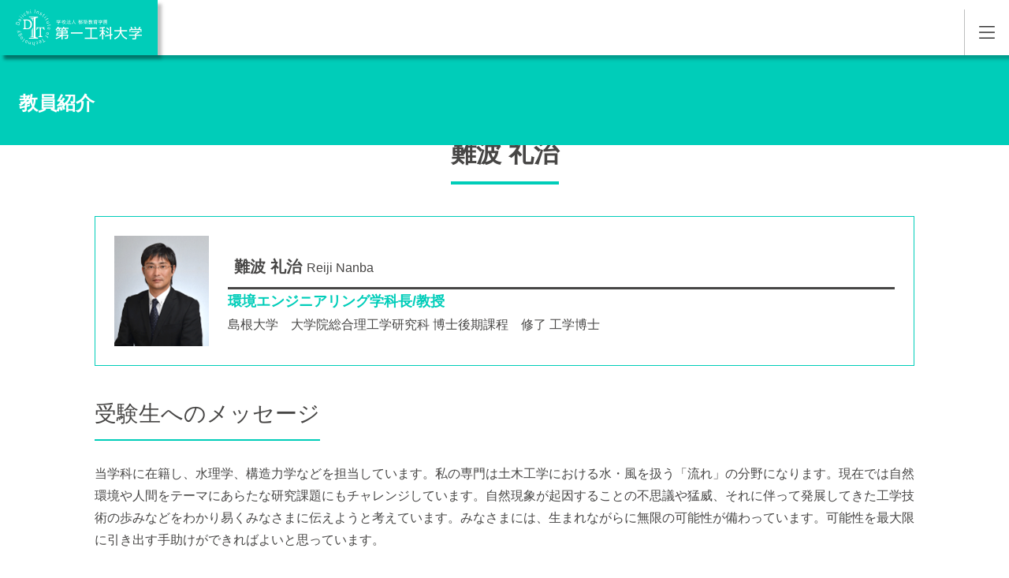

--- FILE ---
content_type: text/html; charset=UTF-8
request_url: https://kagoshima.daiichi-koudai.ac.jp/faculty_info/engineering/natural_evm-2/reiji_nanba/
body_size: 11858
content:


<!DOCTYPE html>
<html lang="ja">

<head prefix="og: https://ogp.me/ns# fb: https://ogp.me/ns/fb# website: https://ogp.me/ns/website#">
	<!-- Google Tag Manager -->
	<script>
		(function(w, d, s, l, i) {
			w[l] = w[l] || [];
			w[l].push({
				'gtm.start': new Date().getTime(),
				event: 'gtm.js'
			});
			var f = d.getElementsByTagName(s)[0],
				j = d.createElement(s),
				dl = l != 'dataLayer' ? '&l=' + l : '';
			j.async = true;
			j.src =
				'https://www.googletagmanager.com/gtm.js?id=' + i + dl;
			f.parentNode.insertBefore(j, f);
		})(window, document, 'script', 'dataLayer', 'GTM-WFRXT5B');
	</script>
	<!-- End Google Tag Manager -->

	<!-- Google Tag Manager -->
	<script>
		(function(w, d, s, l, i) {
			w[l] = w[l] || [];
			w[l].push({
				'gtm.start': new Date().getTime(),
				event: 'gtm.js'
			});
			var f = d.getElementsByTagName(s)[0],
				j = d.createElement(s),
				dl = l != 'dataLayer' ? '&l=' + l : '';
			j.async = true;
			j.src =
				'https://www.googletagmanager.com/gtm.js?id=' + i + dl;
			f.parentNode.insertBefore(j, f);
		})(window, document, 'script', 'dataLayer', 'GTM-5RLXXQ5');
	</script>
	<!-- End Google Tag Manager -->
	<link rel="stylesheet" href="https://cdnjs.cloudflare.com/ajax/libs/Swiper/4.5.1/css/swiper.css">
	<script src="https://ajaxzip3.github.io/ajaxzip3.js" charset="UTF-8"></script>
	<script type="text/javascript">
		var _gaq = _gaq || [];
		_gaq.push(['_setAccount', 'UA-15412391-4']);
		_gaq.push(['_trackPageview']);
		(function() {
			var ga = document.createElement('script');
			ga.type = 'text/javascript';
			ga.async = true;
			ga.src = ('https:' == document.location.protocol ? 'https://ssl' : 'http://www') + '.google-analytics.com/ga.js';
			var s = document.getElementsByTagName('script')[0];
			s.parentNode.insertBefore(ga, s);
		})();
	</script>


	<meta charset="UTF-8" />
	<meta name="viewport" content="width=device-width, initial-scale=1" />
	<meta name="description" content="「ものづくり」でオンリーワンへ。有能で幅広い知識を備えた「技術者」、そして個性あふれる「人間」の育成に情熱を注ぎ、未来志向のテクノロジーで限りない夢を結実させる。これが第一工科大学の理念です。">
	<meta name="format-detection" content="telephone=no">
	<link rel="preconnect dns-prefetch" href="https://fonts.gstatic.com/" crossorigin>
	<link href="https://fonts.googleapis.com/css2?family=Shippori+Mincho&display=swap" rel="stylesheet" />
	<!-- ファビコンの設定 -->
	<link rel="shortcut icon" href="https://kagoshima.daiichi-koudai.ac.jp/wp-content/themes/daiichi_koudai_kagoshima/img/favicon.ico">
	<!-- スマホ用アイコン -->
	<link rel="apple-touch-icon" sizes="180x180" href="https://kagoshima.daiichi-koudai.ac.jp/wp-content/themes/daiichi_koudai_kagoshima/images/apple-touch-icon.png">
	<!-- OGP設定 -->
	<meta property="og:locale" content="ja_JP">
	<meta property="og:url" content="https://kagoshima.daiichi-koudai.ac.jp/">
			<meta property="og:title" content="難波 礼治 ｜ 学校法人 都築教育学園 第一工科大学 | 鹿児島　">
		<meta property="og:image" content="https://kagoshima.daiichi-koudai.ac.jp/wp-content/themes/daiichi_koudai_kagoshima/img/ogp_kagoshima.png">
		<meta property="og:type" content="website">
	<meta property="og:description" content="「ものづくり」でオンリーワンへ。有能で幅広い知識を備えた「技術者」、そして個性あふれる「人間」の育成に情熱を注ぎ、未来志向のテクノロジーで限りない夢を結実させる。これが第一工科大学の理念です。">

	<meta property="og:image:alt" content="学校法人 都築教育学園 第一工科大学 | 鹿児島">
	<meta property="og:site_name" content="学校法人 都築教育学園 第一工科大学 | 鹿児島">
	<meta name="twitter:card" content="summary_large_image">

	<title>難波 礼治 ｜ 学校法人 都築教育学園 第一工科大学 | 鹿児島　</title>
	<script src="https://cdnjs.cloudflare.com/ajax/libs/Swiper/4.5.1/js/swiper.js"></script>
	<meta name='robots' content='max-image-preview:large' />
<link rel='dns-prefetch' href='//kagoshima.daiichi-koudai.ac.jp' />
<script type="text/javascript">
/* <![CDATA[ */
window._wpemojiSettings = {"baseUrl":"https:\/\/s.w.org\/images\/core\/emoji\/15.0.3\/72x72\/","ext":".png","svgUrl":"https:\/\/s.w.org\/images\/core\/emoji\/15.0.3\/svg\/","svgExt":".svg","source":{"concatemoji":"https:\/\/kagoshima.daiichi-koudai.ac.jp\/wp-includes\/js\/wp-emoji-release.min.js?ver=6.5.3"}};
/*! This file is auto-generated */
!function(i,n){var o,s,e;function c(e){try{var t={supportTests:e,timestamp:(new Date).valueOf()};sessionStorage.setItem(o,JSON.stringify(t))}catch(e){}}function p(e,t,n){e.clearRect(0,0,e.canvas.width,e.canvas.height),e.fillText(t,0,0);var t=new Uint32Array(e.getImageData(0,0,e.canvas.width,e.canvas.height).data),r=(e.clearRect(0,0,e.canvas.width,e.canvas.height),e.fillText(n,0,0),new Uint32Array(e.getImageData(0,0,e.canvas.width,e.canvas.height).data));return t.every(function(e,t){return e===r[t]})}function u(e,t,n){switch(t){case"flag":return n(e,"\ud83c\udff3\ufe0f\u200d\u26a7\ufe0f","\ud83c\udff3\ufe0f\u200b\u26a7\ufe0f")?!1:!n(e,"\ud83c\uddfa\ud83c\uddf3","\ud83c\uddfa\u200b\ud83c\uddf3")&&!n(e,"\ud83c\udff4\udb40\udc67\udb40\udc62\udb40\udc65\udb40\udc6e\udb40\udc67\udb40\udc7f","\ud83c\udff4\u200b\udb40\udc67\u200b\udb40\udc62\u200b\udb40\udc65\u200b\udb40\udc6e\u200b\udb40\udc67\u200b\udb40\udc7f");case"emoji":return!n(e,"\ud83d\udc26\u200d\u2b1b","\ud83d\udc26\u200b\u2b1b")}return!1}function f(e,t,n){var r="undefined"!=typeof WorkerGlobalScope&&self instanceof WorkerGlobalScope?new OffscreenCanvas(300,150):i.createElement("canvas"),a=r.getContext("2d",{willReadFrequently:!0}),o=(a.textBaseline="top",a.font="600 32px Arial",{});return e.forEach(function(e){o[e]=t(a,e,n)}),o}function t(e){var t=i.createElement("script");t.src=e,t.defer=!0,i.head.appendChild(t)}"undefined"!=typeof Promise&&(o="wpEmojiSettingsSupports",s=["flag","emoji"],n.supports={everything:!0,everythingExceptFlag:!0},e=new Promise(function(e){i.addEventListener("DOMContentLoaded",e,{once:!0})}),new Promise(function(t){var n=function(){try{var e=JSON.parse(sessionStorage.getItem(o));if("object"==typeof e&&"number"==typeof e.timestamp&&(new Date).valueOf()<e.timestamp+604800&&"object"==typeof e.supportTests)return e.supportTests}catch(e){}return null}();if(!n){if("undefined"!=typeof Worker&&"undefined"!=typeof OffscreenCanvas&&"undefined"!=typeof URL&&URL.createObjectURL&&"undefined"!=typeof Blob)try{var e="postMessage("+f.toString()+"("+[JSON.stringify(s),u.toString(),p.toString()].join(",")+"));",r=new Blob([e],{type:"text/javascript"}),a=new Worker(URL.createObjectURL(r),{name:"wpTestEmojiSupports"});return void(a.onmessage=function(e){c(n=e.data),a.terminate(),t(n)})}catch(e){}c(n=f(s,u,p))}t(n)}).then(function(e){for(var t in e)n.supports[t]=e[t],n.supports.everything=n.supports.everything&&n.supports[t],"flag"!==t&&(n.supports.everythingExceptFlag=n.supports.everythingExceptFlag&&n.supports[t]);n.supports.everythingExceptFlag=n.supports.everythingExceptFlag&&!n.supports.flag,n.DOMReady=!1,n.readyCallback=function(){n.DOMReady=!0}}).then(function(){return e}).then(function(){var e;n.supports.everything||(n.readyCallback(),(e=n.source||{}).concatemoji?t(e.concatemoji):e.wpemoji&&e.twemoji&&(t(e.twemoji),t(e.wpemoji)))}))}((window,document),window._wpemojiSettings);
/* ]]> */
</script>
<link rel='stylesheet' id='gtranslate-style-css' href='https://kagoshima.daiichi-koudai.ac.jp/wp-content/plugins/gtranslate/gtranslate-style24.css?ver=6.5.3' type='text/css' media='all' />
<style id='wp-emoji-styles-inline-css' type='text/css'>

	img.wp-smiley, img.emoji {
		display: inline !important;
		border: none !important;
		box-shadow: none !important;
		height: 1em !important;
		width: 1em !important;
		margin: 0 0.07em !important;
		vertical-align: -0.1em !important;
		background: none !important;
		padding: 0 !important;
	}
</style>
<link rel='stylesheet' id='wp-block-library-css' href='https://kagoshima.daiichi-koudai.ac.jp/wp-includes/css/dist/block-library/style.min.css?ver=6.5.3' type='text/css' media='all' />
<style id='classic-theme-styles-inline-css' type='text/css'>
/*! This file is auto-generated */
.wp-block-button__link{color:#fff;background-color:#32373c;border-radius:9999px;box-shadow:none;text-decoration:none;padding:calc(.667em + 2px) calc(1.333em + 2px);font-size:1.125em}.wp-block-file__button{background:#32373c;color:#fff;text-decoration:none}
</style>
<style id='global-styles-inline-css' type='text/css'>
body{--wp--preset--color--black: #000000;--wp--preset--color--cyan-bluish-gray: #abb8c3;--wp--preset--color--white: #ffffff;--wp--preset--color--pale-pink: #f78da7;--wp--preset--color--vivid-red: #cf2e2e;--wp--preset--color--luminous-vivid-orange: #ff6900;--wp--preset--color--luminous-vivid-amber: #fcb900;--wp--preset--color--light-green-cyan: #7bdcb5;--wp--preset--color--vivid-green-cyan: #00d084;--wp--preset--color--pale-cyan-blue: #8ed1fc;--wp--preset--color--vivid-cyan-blue: #0693e3;--wp--preset--color--vivid-purple: #9b51e0;--wp--preset--gradient--vivid-cyan-blue-to-vivid-purple: linear-gradient(135deg,rgba(6,147,227,1) 0%,rgb(155,81,224) 100%);--wp--preset--gradient--light-green-cyan-to-vivid-green-cyan: linear-gradient(135deg,rgb(122,220,180) 0%,rgb(0,208,130) 100%);--wp--preset--gradient--luminous-vivid-amber-to-luminous-vivid-orange: linear-gradient(135deg,rgba(252,185,0,1) 0%,rgba(255,105,0,1) 100%);--wp--preset--gradient--luminous-vivid-orange-to-vivid-red: linear-gradient(135deg,rgba(255,105,0,1) 0%,rgb(207,46,46) 100%);--wp--preset--gradient--very-light-gray-to-cyan-bluish-gray: linear-gradient(135deg,rgb(238,238,238) 0%,rgb(169,184,195) 100%);--wp--preset--gradient--cool-to-warm-spectrum: linear-gradient(135deg,rgb(74,234,220) 0%,rgb(151,120,209) 20%,rgb(207,42,186) 40%,rgb(238,44,130) 60%,rgb(251,105,98) 80%,rgb(254,248,76) 100%);--wp--preset--gradient--blush-light-purple: linear-gradient(135deg,rgb(255,206,236) 0%,rgb(152,150,240) 100%);--wp--preset--gradient--blush-bordeaux: linear-gradient(135deg,rgb(254,205,165) 0%,rgb(254,45,45) 50%,rgb(107,0,62) 100%);--wp--preset--gradient--luminous-dusk: linear-gradient(135deg,rgb(255,203,112) 0%,rgb(199,81,192) 50%,rgb(65,88,208) 100%);--wp--preset--gradient--pale-ocean: linear-gradient(135deg,rgb(255,245,203) 0%,rgb(182,227,212) 50%,rgb(51,167,181) 100%);--wp--preset--gradient--electric-grass: linear-gradient(135deg,rgb(202,248,128) 0%,rgb(113,206,126) 100%);--wp--preset--gradient--midnight: linear-gradient(135deg,rgb(2,3,129) 0%,rgb(40,116,252) 100%);--wp--preset--font-size--small: 13px;--wp--preset--font-size--medium: 20px;--wp--preset--font-size--large: 36px;--wp--preset--font-size--x-large: 42px;--wp--preset--spacing--20: 0.44rem;--wp--preset--spacing--30: 0.67rem;--wp--preset--spacing--40: 1rem;--wp--preset--spacing--50: 1.5rem;--wp--preset--spacing--60: 2.25rem;--wp--preset--spacing--70: 3.38rem;--wp--preset--spacing--80: 5.06rem;--wp--preset--shadow--natural: 6px 6px 9px rgba(0, 0, 0, 0.2);--wp--preset--shadow--deep: 12px 12px 50px rgba(0, 0, 0, 0.4);--wp--preset--shadow--sharp: 6px 6px 0px rgba(0, 0, 0, 0.2);--wp--preset--shadow--outlined: 6px 6px 0px -3px rgba(255, 255, 255, 1), 6px 6px rgba(0, 0, 0, 1);--wp--preset--shadow--crisp: 6px 6px 0px rgba(0, 0, 0, 1);}:where(.is-layout-flex){gap: 0.5em;}:where(.is-layout-grid){gap: 0.5em;}body .is-layout-flex{display: flex;}body .is-layout-flex{flex-wrap: wrap;align-items: center;}body .is-layout-flex > *{margin: 0;}body .is-layout-grid{display: grid;}body .is-layout-grid > *{margin: 0;}:where(.wp-block-columns.is-layout-flex){gap: 2em;}:where(.wp-block-columns.is-layout-grid){gap: 2em;}:where(.wp-block-post-template.is-layout-flex){gap: 1.25em;}:where(.wp-block-post-template.is-layout-grid){gap: 1.25em;}.has-black-color{color: var(--wp--preset--color--black) !important;}.has-cyan-bluish-gray-color{color: var(--wp--preset--color--cyan-bluish-gray) !important;}.has-white-color{color: var(--wp--preset--color--white) !important;}.has-pale-pink-color{color: var(--wp--preset--color--pale-pink) !important;}.has-vivid-red-color{color: var(--wp--preset--color--vivid-red) !important;}.has-luminous-vivid-orange-color{color: var(--wp--preset--color--luminous-vivid-orange) !important;}.has-luminous-vivid-amber-color{color: var(--wp--preset--color--luminous-vivid-amber) !important;}.has-light-green-cyan-color{color: var(--wp--preset--color--light-green-cyan) !important;}.has-vivid-green-cyan-color{color: var(--wp--preset--color--vivid-green-cyan) !important;}.has-pale-cyan-blue-color{color: var(--wp--preset--color--pale-cyan-blue) !important;}.has-vivid-cyan-blue-color{color: var(--wp--preset--color--vivid-cyan-blue) !important;}.has-vivid-purple-color{color: var(--wp--preset--color--vivid-purple) !important;}.has-black-background-color{background-color: var(--wp--preset--color--black) !important;}.has-cyan-bluish-gray-background-color{background-color: var(--wp--preset--color--cyan-bluish-gray) !important;}.has-white-background-color{background-color: var(--wp--preset--color--white) !important;}.has-pale-pink-background-color{background-color: var(--wp--preset--color--pale-pink) !important;}.has-vivid-red-background-color{background-color: var(--wp--preset--color--vivid-red) !important;}.has-luminous-vivid-orange-background-color{background-color: var(--wp--preset--color--luminous-vivid-orange) !important;}.has-luminous-vivid-amber-background-color{background-color: var(--wp--preset--color--luminous-vivid-amber) !important;}.has-light-green-cyan-background-color{background-color: var(--wp--preset--color--light-green-cyan) !important;}.has-vivid-green-cyan-background-color{background-color: var(--wp--preset--color--vivid-green-cyan) !important;}.has-pale-cyan-blue-background-color{background-color: var(--wp--preset--color--pale-cyan-blue) !important;}.has-vivid-cyan-blue-background-color{background-color: var(--wp--preset--color--vivid-cyan-blue) !important;}.has-vivid-purple-background-color{background-color: var(--wp--preset--color--vivid-purple) !important;}.has-black-border-color{border-color: var(--wp--preset--color--black) !important;}.has-cyan-bluish-gray-border-color{border-color: var(--wp--preset--color--cyan-bluish-gray) !important;}.has-white-border-color{border-color: var(--wp--preset--color--white) !important;}.has-pale-pink-border-color{border-color: var(--wp--preset--color--pale-pink) !important;}.has-vivid-red-border-color{border-color: var(--wp--preset--color--vivid-red) !important;}.has-luminous-vivid-orange-border-color{border-color: var(--wp--preset--color--luminous-vivid-orange) !important;}.has-luminous-vivid-amber-border-color{border-color: var(--wp--preset--color--luminous-vivid-amber) !important;}.has-light-green-cyan-border-color{border-color: var(--wp--preset--color--light-green-cyan) !important;}.has-vivid-green-cyan-border-color{border-color: var(--wp--preset--color--vivid-green-cyan) !important;}.has-pale-cyan-blue-border-color{border-color: var(--wp--preset--color--pale-cyan-blue) !important;}.has-vivid-cyan-blue-border-color{border-color: var(--wp--preset--color--vivid-cyan-blue) !important;}.has-vivid-purple-border-color{border-color: var(--wp--preset--color--vivid-purple) !important;}.has-vivid-cyan-blue-to-vivid-purple-gradient-background{background: var(--wp--preset--gradient--vivid-cyan-blue-to-vivid-purple) !important;}.has-light-green-cyan-to-vivid-green-cyan-gradient-background{background: var(--wp--preset--gradient--light-green-cyan-to-vivid-green-cyan) !important;}.has-luminous-vivid-amber-to-luminous-vivid-orange-gradient-background{background: var(--wp--preset--gradient--luminous-vivid-amber-to-luminous-vivid-orange) !important;}.has-luminous-vivid-orange-to-vivid-red-gradient-background{background: var(--wp--preset--gradient--luminous-vivid-orange-to-vivid-red) !important;}.has-very-light-gray-to-cyan-bluish-gray-gradient-background{background: var(--wp--preset--gradient--very-light-gray-to-cyan-bluish-gray) !important;}.has-cool-to-warm-spectrum-gradient-background{background: var(--wp--preset--gradient--cool-to-warm-spectrum) !important;}.has-blush-light-purple-gradient-background{background: var(--wp--preset--gradient--blush-light-purple) !important;}.has-blush-bordeaux-gradient-background{background: var(--wp--preset--gradient--blush-bordeaux) !important;}.has-luminous-dusk-gradient-background{background: var(--wp--preset--gradient--luminous-dusk) !important;}.has-pale-ocean-gradient-background{background: var(--wp--preset--gradient--pale-ocean) !important;}.has-electric-grass-gradient-background{background: var(--wp--preset--gradient--electric-grass) !important;}.has-midnight-gradient-background{background: var(--wp--preset--gradient--midnight) !important;}.has-small-font-size{font-size: var(--wp--preset--font-size--small) !important;}.has-medium-font-size{font-size: var(--wp--preset--font-size--medium) !important;}.has-large-font-size{font-size: var(--wp--preset--font-size--large) !important;}.has-x-large-font-size{font-size: var(--wp--preset--font-size--x-large) !important;}
.wp-block-navigation a:where(:not(.wp-element-button)){color: inherit;}
:where(.wp-block-post-template.is-layout-flex){gap: 1.25em;}:where(.wp-block-post-template.is-layout-grid){gap: 1.25em;}
:where(.wp-block-columns.is-layout-flex){gap: 2em;}:where(.wp-block-columns.is-layout-grid){gap: 2em;}
.wp-block-pullquote{font-size: 1.5em;line-height: 1.6;}
</style>
<link rel='stylesheet' id='contact-form-7-css' href='https://kagoshima.daiichi-koudai.ac.jp/wp-content/plugins/contact-form-7/includes/css/styles.css?ver=5.9.3' type='text/css' media='all' />
<link rel='stylesheet' id='reset-css' href='https://kagoshima.daiichi-koudai.ac.jp/wp-content/themes/daiichi_koudai_kagoshima/html5reset.css?ver=6.5.3' type='text/css' media='all' />
<link rel='stylesheet' id='main-css' href='https://kagoshima.daiichi-koudai.ac.jp/wp-content/themes/daiichi_koudai_kagoshima/style.css?ver=6.5.3' type='text/css' media='all' />
<link rel='stylesheet' id='static-style-css' href='https://kagoshima.daiichi-koudai.ac.jp/wp-content/themes/daiichi_koudai_kagoshima/style_new.css?ver=6.5.3' type='text/css' media='all' />
<script type="text/javascript" src="https://kagoshima.daiichi-koudai.ac.jp/wp-includes/js/jquery/jquery.min.js?ver=3.7.1" id="jquery-core-js"></script>
<script type="text/javascript" src="https://kagoshima.daiichi-koudai.ac.jp/wp-includes/js/jquery/jquery-migrate.min.js?ver=3.4.1" id="jquery-migrate-js"></script>
<script type="text/javascript" src="https://kagoshima.daiichi-koudai.ac.jp/wp-content/themes/daiichi_koudai_kagoshima/js/jquery.js?ver=6.5.3" id="jquery-js-js"></script>
<script type="text/javascript" src="https://kagoshima.daiichi-koudai.ac.jp/wp-content/themes/daiichi_koudai_kagoshima/js/main.js?ver=2024040101212" id="main-js-js"></script>
<script type="text/javascript" src="https://kagoshima.daiichi-koudai.ac.jp/wp-content/themes/daiichi_koudai_kagoshima/js/turn.min.js?ver=20211119181755" id="turn-js-js"></script>
<script type="text/javascript" src="https://kagoshima.daiichi-koudai.ac.jp/wp-content/themes/daiichi_koudai_kagoshima/js/pamphlet.js?ver=2024042474735" id="pamphlet-js-js"></script>
<script type="text/javascript" src="https://kagoshima.daiichi-koudai.ac.jp/wp-content/themes/daiichi_koudai_kagoshima/js/lp.js?ver=2023060293214" id="lp.js-js"></script>
<link rel="https://api.w.org/" href="https://kagoshima.daiichi-koudai.ac.jp/wp-json/" /><link rel="alternate" type="application/json" href="https://kagoshima.daiichi-koudai.ac.jp/wp-json/wp/v2/pages/150" /><link rel="EditURI" type="application/rsd+xml" title="RSD" href="https://kagoshima.daiichi-koudai.ac.jp/xmlrpc.php?rsd" />
<meta name="generator" content="WordPress 6.5.3" />
<link rel="canonical" href="https://kagoshima.daiichi-koudai.ac.jp/faculty_info/engineering/natural_evm-2/reiji_nanba/" />
<link rel='shortlink' href='https://kagoshima.daiichi-koudai.ac.jp/?p=150' />
<link rel="alternate" type="application/json+oembed" href="https://kagoshima.daiichi-koudai.ac.jp/wp-json/oembed/1.0/embed?url=https%3A%2F%2Fkagoshima.daiichi-koudai.ac.jp%2Ffaculty_info%2Fengineering%2Fnatural_evm-2%2Freiji_nanba%2F" />
<link rel="alternate" type="text/xml+oembed" href="https://kagoshima.daiichi-koudai.ac.jp/wp-json/oembed/1.0/embed?url=https%3A%2F%2Fkagoshima.daiichi-koudai.ac.jp%2Ffaculty_info%2Fengineering%2Fnatural_evm-2%2Freiji_nanba%2F&#038;format=xml" />
<style type="text/css">.broken_link, a.broken_link {
	text-decoration: line-through;
}</style>	</head>


<body class="page-template page-template-page-kyoin page-template-page-kyoin-php page page-id-150 page-child parent-pageid-91">
	<!-- Google Tag Manager (noscript) -->
	<noscript><iframe src="https://www.googletagmanager.com/ns.html?id=GTM-WFRXT5B" height="0" width="0" style="display:none;visibility:hidden"></iframe></noscript>
	<!-- End Google Tag Manager (noscript) -->

	<!-- Google Tag Manager (noscript) -->
	<noscript><iframe src="https://www.googletagmanager.com/ns.html?id=GTM-5RLXXQ5" height="0" width="0" style="display:none;visibility:hidden"></iframe></noscript>
	<!-- End Google Tag Manager (noscript) -->
		<header id="site_header">
		<div class="fix_wrapper">
			<div class="upper">
				<h1><a href="https://kagoshima.daiichi-koudai.ac.jp/">学校法人 都築教育学園 第一工科大学</a></h1>
				<nav id="header_global_nav" class="fixed">
					<div id="header_nav">
						<a id="house_search" href="https://kagoshima.daiichi-koudai.ac.jp/search" class="dn house">検索</a>
						<ul>
							<li><a href="https://kagoshima.daiichi-koudai.ac.jp/examinee/">受験生の方</a></li>
							<li><a href="https://kagoshima.daiichi-koudai.ac.jp/bulletin_board/">在学生の方</a></li>
							<li><a href="https://kagoshima.daiichi-koudai.ac.jp/alumnus">卒業生の方</a></li>
							<li><a href="https://kagoshima.daiichi-koudai.ac.jp/findwork/corporate/">一般・企業の方</a></li>
							<li><a href="https://kagoshima.daiichi-koudai.ac.jp/staff_only/">学内教職員用</a></li>
							<li><a href="https://kagoshima.daiichi-koudai.ac.jp/contact">お問い合わせ</a></li>
						</ul>
						<ul id="grey_nav">
							<li><a href="https://kagoshima.daiichi-koudai.ac.jp/college-guide">大学案内</a></li>
							<li><a href="https://kagoshima.daiichi-koudai.ac.jp/exam">入試・オープンキャンパス</a></li>
							<li><a href="https://kagoshima.daiichi-koudai.ac.jp/faculty_info">学部・学科</a>
							<li>
							<li><a href="https://kagoshima.daiichi-koudai.ac.jp/findwork">就職状況</a></li>
							<li><a href="https://kagoshima.daiichi-koudai.ac.jp/campuslife">キャンパスナビ</a></li>
							<li><a href="https://kagoshima.daiichi-koudai.ac.jp/education-2">附属施設</a></li>
						</ul>
					</div>
					<div class="sab_nav">
						<div class="up"><a id="spMenuBtn" href="#" href="#headerMenu">MENU</a></div>
						<div class="under">
							<a id="search" href="https://kagoshima.daiichi-koudai.ac.jp/search" class="r_buttons">検索</a>
							<div class="translate_cover r_buttons">
								<a id="translate_button" href="#translate_area">翻訳する</a>
								<div id="translate_area"><!-- GTranslate: https://gtranslate.io/ -->
<a href="#" onclick="doGTranslate('ja|ja');return false;" title="日本語" class="glink nturl notranslate">日本語</a> <a href="#" onclick="doGTranslate('ja|en');return false;" title="English" class="glink nturl notranslate">English</a> <a href="#" onclick="doGTranslate('ja|zh-CN');return false;" title="简体中文" class="glink nturl notranslate">简体中文</a> <a href="#" onclick="doGTranslate('ja|zh-TW');return false;" title="繁體中文" class="glink nturl notranslate">繁體中文</a> <a href="#" onclick="doGTranslate('ja|ko');return false;" title="한국어" class="glink nturl notranslate">한국어</a> <a href="#" onclick="doGTranslate('ja|vi');return false;" title="Tiếng Việt" class="glink nturl notranslate">Tiếng Việt</a> <a href="#" onclick="doGTranslate('ja|id');return false;" title="Bahasa Indonesia" class="glink nturl notranslate">Bahasa Indonesia</a> <a href="#" onclick="doGTranslate('ja|tl');return false;" title="Filipino" class="glink nturl notranslate">Filipino</a> <style>#goog-gt-tt{display:none!important;}.goog-te-banner-frame{display:none!important;}.goog-te-menu-value:hover{text-decoration:none!important;}.goog-text-highlight{background-color:transparent!important;box-shadow:none!important;}body{top:0!important;}#google_translate_element2{display:none!important;}</style>
<div id="google_translate_element2"></div>
<script>function googleTranslateElementInit2() {new google.translate.TranslateElement({pageLanguage: 'ja',autoDisplay: false}, 'google_translate_element2');}if(!window.gt_translate_script){window.gt_translate_script=document.createElement('script');gt_translate_script.src='https://translate.google.com/translate_a/element.js?cb=googleTranslateElementInit2';document.body.appendChild(gt_translate_script);}</script>

<script>
function GTranslateGetCurrentLang() {var keyValue = document['cookie'].match('(^|;) ?googtrans=([^;]*)(;|$)');return keyValue ? keyValue[2].split('/')[2] : null;}
function GTranslateFireEvent(element,event){try{if(document.createEventObject){var evt=document.createEventObject();element.fireEvent('on'+event,evt)}else{var evt=document.createEvent('HTMLEvents');evt.initEvent(event,true,true);element.dispatchEvent(evt)}}catch(e){}}
function doGTranslate(lang_pair){if(lang_pair.value)lang_pair=lang_pair.value;if(lang_pair=='')return;var lang=lang_pair.split('|')[1];if(GTranslateGetCurrentLang() == null && lang == lang_pair.split('|')[0])return;if(typeof ga=='function'){ga('send', 'event', 'GTranslate', lang, location.hostname+location.pathname+location.search);}var teCombo;var sel=document.getElementsByTagName('select');for(var i=0;i<sel.length;i++)if(sel[i].className.indexOf('goog-te-combo')!=-1){teCombo=sel[i];break;}if(document.getElementById('google_translate_element2')==null||document.getElementById('google_translate_element2').innerHTML.length==0||teCombo.length==0||teCombo.innerHTML.length==0){setTimeout(function(){doGTranslate(lang_pair)},500)}else{teCombo.value=lang;GTranslateFireEvent(teCombo,'change');GTranslateFireEvent(teCombo,'change')}}
</script>
</div>
							</div>
							<a id="request" class="green_btn r_buttons" href="https://kagoshima.daiichi-koudai.ac.jp/request">資料請求</a>
							<a id="web_apply" class="green_btn r_buttons" href="https://daiichi-koudai.campus-p.jp/entry/" target="_blank" rel="noreffer noopener">Web出願</a>
						</div>
					</div>
				</nav>
			</div>
		</div>
				<div class="index_fix_wrapper">
			<nav id="index_nav" class="fixed">
				<h2 id="nav_title">Daiichi Institute of Technology</h2>
				<ul>
					<li><a href="https://kagoshima.daiichi-koudai.ac.jp/college-guide">大学案内</a></li>
					<li><a href="https://kagoshima.daiichi-koudai.ac.jp/exam">入試・オープンキャンパス</a></li>
					<li><a href="https://kagoshima.daiichi-koudai.ac.jp/faculty_info">学部・学科</a></li>
					<li><a href="https://kagoshima.daiichi-koudai.ac.jp/findwork">就職状況</a></li>
					<li><a href="https://kagoshima.daiichi-koudai.ac.jp/campuslife">キャンパスナビ</a></li>
					<li><a href="https://kagoshima.daiichi-koudai.ac.jp/education-2">附属施設</a></li>
				</ul>
			</nav>
		</div>
	</header>
    
    <div id="green_header" class="page_fix_wrapper">
        <nav id="page_title_nav" class="fixed">
            <div>
                <h2 class="page_title">教員紹介</h2>
            </div>
        </nav>
    </div>
    <main id="page">
        <div class="basic">
            <div class="content center" id="teacher">
                <div class="title">
                    <h3>難波 礼治</h3>
                </div>
                <div class="div_teacher_container">
                    <div class="div_teacher_img"><img alt="教員写真" src="https://kagoshima.daiichi-koudai.ac.jp/wp-content/uploads/2024/04/r_nanba.png"/></div>
                  <div class="teacher_detail">
                    <div class="name_container">
                        <h4 class="h4_title">
                          難波 礼治                          <span class="kyouin_en">Reiji Nanba</span>
                        </h4>
                    </div>
                    <dl>
                      <!-- <dt>教員学位</dt> -->
                      <dd class="degree">環境エンジニアリング学科長/教授</dd>
                    </dl>

                    <dl>
                      <!-- <dt>経歴</dt -->
                      <dd>島根大学　大学院総合理工学研究科 博士後期課程　修了 工学博士</dd>
                    </dl>
                  </div>
                </div>
                
<h5 class="wp-block-heading">受験生へのメッセージ</h5>



<p>当学科に在籍し、水理学、構造力学などを担当しています。私の専門は土木工学における水・風を扱う「流れ」の分野になります。現在では自然環境や人間をテーマにあらたな研究課題にもチャレンジしています。自然現象が起因することの不思議や猛威、それに伴って発展してきた工学技術の歩みなどをわかり易くみなさまに伝えようと考えています。みなさまには、生まれながらに無限の可能性が備わっています。可能性を最大限に引き出す手助けができればよいと思っています。</p>



<h5 class="wp-block-heading">教育研究活動</h5>



<h6 class="wp-block-heading">学部専門教育</h6>



<ul>
<li>水理学Ⅰ・Ⅱ</li>



<li>構造力学Ⅰ・Ⅱ</li>



<li>鉄筋コンクリート工学</li>



<li>土木材料学</li>



<li>土木実験<br>など</li>
</ul>



<h6 class="wp-block-heading">卒業研究テーマの紹介</h6>



<ul>
<li>産業教育・工学教育をテーマとした研究</li>



<li>災害時の自律的な社会ネットワーク実現に関わる心理的特徴の考察</li>



<li>鹿児島県における河川の洪水流流速計算と警報システム開発の研究</li>



<li>FEMを用いた構造力学のeラーニングシステムの構築</li>



<li>唾液アミラーゼモニタを使用した感性調査</li>
</ul>



<h5 class="wp-block-heading">教育研究・技術業績 (保有資格等)</h5>



<h6 class="wp-block-heading">近年の教育研究業績 (一部紹介)</h6>



<p>* 研究教育</p>



<p>第一工科大学（難波研究室），福岡県教諭，建設系勤務の卒業生複数名<br>ものづくり進展に関する意見交換およびレポートの蓄積　平成29年度～継続<br><br></p>



<p>* 研究協力</p>



<p>第一工科大学（難波研究室），山野美容芸術短期大学<br>美容・福祉・認知症予防に関してのテーマで研究協力　平成24年～継続<br><br></p>



<ul>
<li>A Proposal for Fault Tree Analysis for Embedded Control Software，CD-ROM Proceedings of the SICE Annual Conference 2018 Nara, Japan, 2018</li>



<li>A Study on Provision of Cosmetic Techniques which Supports Older People，CD-ROM Proceedings of the 5th International Conference on Social Sciences and Business ICSSB-7077 Conference, 2016</li>



<li>Research on Educational Effect of Science Technology Enlightenment Events, CD-ROM Proceedings of Fifth International Symposium on Advances in Technology Education, ISATE2013, 2013</li>



<li>Psychological Aspects on Autonomous Mutually Supportive Network During Disasters－Psychological Investigations on Local Visitors at the Kagoshima Spring‐Water Spot―，Review of Psychology Frontier，RPF Vol.1 No. 1 2012 PP.38-44 www.j-psy.org (c) World Academic Publishing, 2012, Invited paper.</li>



<li>A Effective Usage of Spring-Water and Psychology of Consumer，CD-ROM Proceedings of The Society of Instrument and Control Engineers Annual Conference 2011 SICE2011, 2011など</li>
</ul>



<h6 class="wp-block-heading">過去の教育研究業績 (一部紹介)</h6>



<ul>
<li>風洞実験によるかわらの振動と飛散現象の研究，日本機械学会論文集(B編)，71巻710号(2005-10)，pp23-29．</li>



<li>風洞実験によるかわらの振動と飛散現象の研究　(第2報，かわらの飛散に及ぼす振動の影響)，日本機械学会論文集(B編)，72巻724号(2006-12)，pp207-213．</li>



<li>風洞実験によるかわらの振動と飛散現象の研究　(第3報，強風雨発生装置によるかわら屋根の漏水評価)，日本機械学会論文集(B編)，74巻741号(2008-5)，pp76-82.　など</li>
</ul>



<h6 class="wp-block-heading">著書</h6>



<ul>
<li>中学校技術科指導のための木材加工　第一工科大学　大尾　芳昭　難波礼治　平成23年</li>
</ul>



<h6 class="wp-block-heading">地域貢献活動</h6>



<ul>
<li>霧島市隼人町地区「ものづくり教室，ペットボトルロケット」平成29年1月</li>



<li>霧島市小浜地区「ものづくり教室，ペーパークラフトによる橋梁づくり平成30年11月</li>



<li>教員免許更新講習講師：自然環境工学科講習講座担当　毎年</li>
</ul>



<h6 class="wp-block-heading">職歴</h6>



<p>第一工科大学　工学部　着任　平成20年～<br>鹿児島第一医療リハビリ専門学校 兼任講師（情報学系・音響工学）　平成21～</p>



<h6 class="wp-block-heading">受賞</h6>



<ul>
<li>社団法人土木学会中国四国支部長賞　平成7年</li>



<li>日本産業技術教育学会中国支部第41回大会　学会発表奨励賞<br>鳥取環境大学大学院　髙橋竜弥（共著指導）　平成23年</li>



<li>日本産業技術教育学会九州支部第26回大会　学会発表奨励賞<br>第一工科大学　自然環境工学科　日髙栄作（共著指導）　平成25年</li>
</ul>



<h6 class="wp-block-heading">保有資格</h6>



<ul>
<li>測量士補</li>



<li>中学校専修教員免許状(技術)</li>



<li>高等学校専修教員免許状(工業)</li>
</ul>
            </div>
        </div>
    </main>



<!-- pageFooter -->
<footer>
	<nav id="sns_nav">
		<div class="center">
			<h2>SNS<span class="ja">公式SNS</span></h2>
			<ul>
				<li id="facebook"><a target="_blank" rel="noopener noreferrer" href="https://www.facebook.com/dit.kagoshima/">Facebook</a></li>
				<li id="x"><a target="_blank" rel="noopener noreferrer" href="https://twitter.com/intent/follow?original_referer=http%3A%2F%2Fwww.daiichi-koudai.ac.jp%2Fcampuslife%2Ffb.html&amp;ref_src=twsrc%5Etfw&amp;screen_name=daiichikoudai&amp;tw_p=followbutton">X</a></li>
				<li id="youtube"><a target="_blank" rel="noopener noreferrer" href="https://www.youtube.com/channel/UCO0LbO5P2XBV0T8a2VrH8Rw">YouTube</a></li>
				<li id="instagram"><a target="_blank" rel="noopener noreferrer" href="https://www.instagram.com/daiichi.koudai/">Instagram</a></li>
			</ul>
		</div>
	</nav>

	<div class="center footer">
		<div class="upper">
			<div class="left">
				<h2><a href="https://kagoshima.daiichi-koudai.ac.jp/">学校法人 都築教育学園 第一工科大学</a></h2>
				<ul>
					<li>〒899-4332 鹿児島県霧島市国分中央1-10-2</li>
					<li>Tel. 0995-45-0640（代） <span>Fax. 0995-47-2083</span></li>
					<li>1-10-2 Kokubuchuou, Kirishima City.</li>
					<li>Kagoshima, Japan 899-4332</li>
					<li>Tel.0995-45-0640 Fax.0995-47-2083</li>
				</ul>
			</div>
			<div class="right">
				<a id="ft_tokyo_link" href="https://ueno.daiichi-koudai.ac.jp/" target="_blank" rel="noopener noreferrer">学校法人 都築教育学園 第一工科大学 東京上野キャンパス</a>
				<div class="pagetop">
					<a id="to_top" href="#page_index">ページトップへ</a>
					<ul id="ft_order">
						<li id="ft_request"><a href="https://kagoshima.daiichi-koudai.ac.jp/request">資料請求</a></li>
						<li id="ft_web_apply"><a href="https://daiichi-koudai.campus-p.jp/entry/" target="_blank" rel="noreffer noopener">Web出願</a></li>
					</ul>
				</div>
				<ul id="main_nav">
					<li><a href="https://kagoshima.daiichi-koudai.ac.jp/sitemap">サイトマップ</a></li>
					<li><a href="https://kagoshima.daiichi-koudai.ac.jp/privacy">プライバシーポリシー</a></li>
					<li><a href="https://kagoshima.daiichi-koudai.ac.jp/school_group">グループ校</a></li>
					<li><a href="https://kagoshima.daiichi-koudai.ac.jp/recruit">採用情報</a></li>
				</ul>
			</div>
		</div>
	</div>
	<p id="copyright">Copyright © 2026 Daiichi Institute of Technology.All rights reserved</p>
</footer>
<script type="text/javascript" src="https://kagoshima.daiichi-koudai.ac.jp/wp-content/plugins/contact-form-7/includes/swv/js/index.js?ver=5.9.3" id="swv-js"></script>
<script type="text/javascript" id="contact-form-7-js-extra">
/* <![CDATA[ */
var wpcf7 = {"api":{"root":"https:\/\/kagoshima.daiichi-koudai.ac.jp\/wp-json\/","namespace":"contact-form-7\/v1"}};
/* ]]> */
</script>
<script type="text/javascript" src="https://kagoshima.daiichi-koudai.ac.jp/wp-content/plugins/contact-form-7/includes/js/index.js?ver=5.9.3" id="contact-form-7-js"></script>
</body>

</html>


--- FILE ---
content_type: text/plain
request_url: https://www.google-analytics.com/j/collect?v=1&_v=j102&a=1465633637&t=pageview&_s=1&dl=https%3A%2F%2Fkagoshima.daiichi-koudai.ac.jp%2Ffaculty_info%2Fengineering%2Fnatural_evm-2%2Freiji_nanba%2F&ul=en-us%40posix&dt=%E9%9B%A3%E6%B3%A2%20%E7%A4%BC%E6%B2%BB%20%EF%BD%9C%20%E5%AD%A6%E6%A0%A1%E6%B3%95%E4%BA%BA%20%E9%83%BD%E7%AF%89%E6%95%99%E8%82%B2%E5%AD%A6%E5%9C%92%20%E7%AC%AC%E4%B8%80%E5%B7%A5%E7%A7%91%E5%A4%A7%E5%AD%A6%20%7C%20%E9%B9%BF%E5%85%90%E5%B3%B6%E3%80%80&sr=1280x720&vp=1280x720&_utma=137718826.1387105139.1768884303.1768884303.1768884303.1&_utmz=137718826.1768884303.1.1.utmcsr%3D(direct)%7Cutmccn%3D(direct)%7Cutmcmd%3D(none)&_utmht=1768884304226&_u=YQBCAEABAAAAACAAI~&jid=1689002094&gjid=1294911455&cid=1387105139.1768884303&tid=UA-217186240-1&_gid=1212891609.1768884304&_r=1&_slc=1&gtm=45He61e1n815RLXXQ5v856514628za200zd856514628&gcd=13l3l3l3l1l1&dma=0&tag_exp=103116026~103200004~104527906~104528501~104684208~104684211~105391252~115616985~115938465~115938469~116682877~117041588&z=1299047463
body_size: -455
content:
2,cG-B8KBVPHTZR